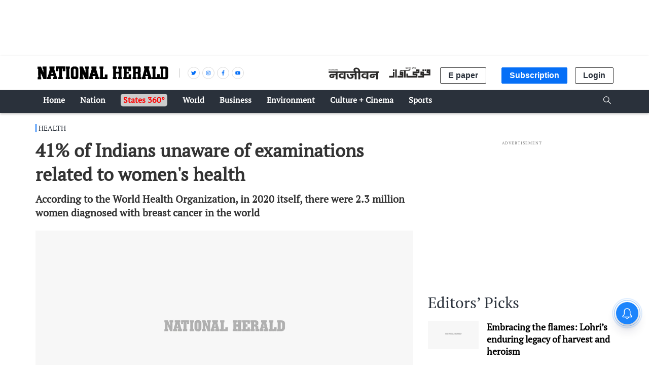

--- FILE ---
content_type: text/html; charset=utf-8
request_url: https://www.google.com/recaptcha/api2/aframe
body_size: 147
content:
<!DOCTYPE HTML><html><head><meta http-equiv="content-type" content="text/html; charset=UTF-8"></head><body><script nonce="egVYwvYJlaaE2tuJYNY2PQ">/** Anti-fraud and anti-abuse applications only. See google.com/recaptcha */ try{var clients={'sodar':'https://pagead2.googlesyndication.com/pagead/sodar?'};window.addEventListener("message",function(a){try{if(a.source===window.parent){var b=JSON.parse(a.data);var c=clients[b['id']];if(c){var d=document.createElement('img');d.src=c+b['params']+'&rc='+(localStorage.getItem("rc::a")?sessionStorage.getItem("rc::b"):"");window.document.body.appendChild(d);sessionStorage.setItem("rc::e",parseInt(sessionStorage.getItem("rc::e")||0)+1);localStorage.setItem("rc::h",'1768604949256');}}}catch(b){}});window.parent.postMessage("_grecaptcha_ready", "*");}catch(b){}</script></body></html>